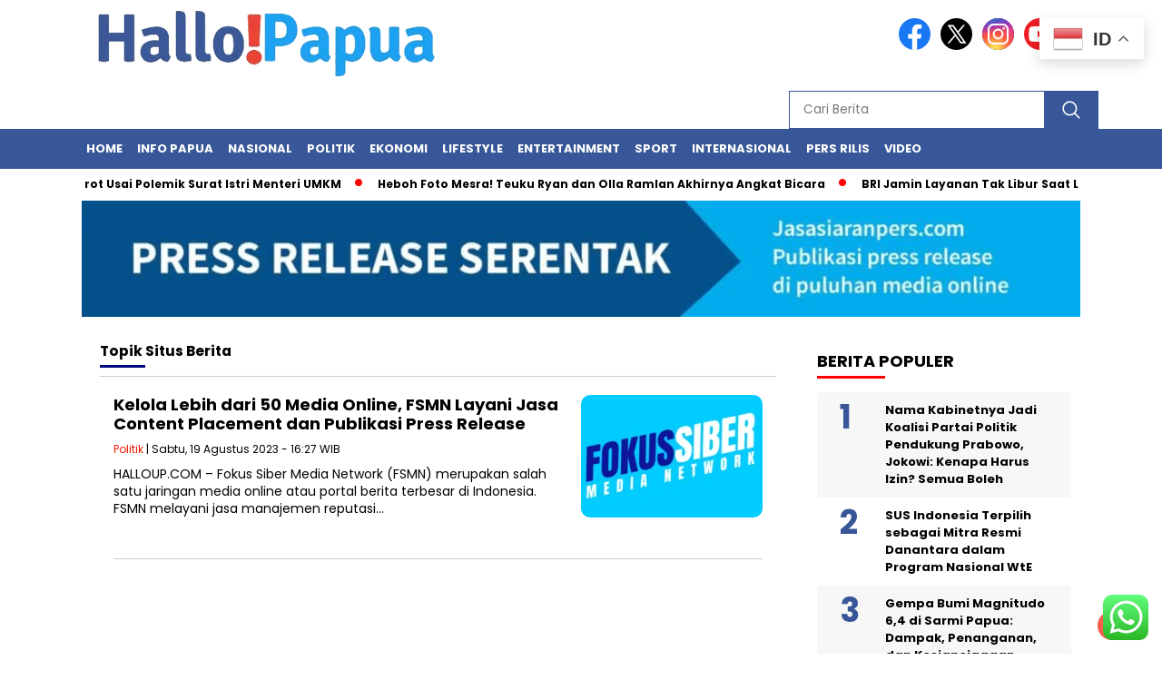

--- FILE ---
content_type: text/html; charset=utf-8
request_url: https://www.google.com/recaptcha/api2/aframe
body_size: 270
content:
<!DOCTYPE HTML><html><head><meta http-equiv="content-type" content="text/html; charset=UTF-8"></head><body><script nonce="P0dVTnRNYKRVvWm1ZF4Ujw">/** Anti-fraud and anti-abuse applications only. See google.com/recaptcha */ try{var clients={'sodar':'https://pagead2.googlesyndication.com/pagead/sodar?'};window.addEventListener("message",function(a){try{if(a.source===window.parent){var b=JSON.parse(a.data);var c=clients[b['id']];if(c){var d=document.createElement('img');d.src=c+b['params']+'&rc='+(localStorage.getItem("rc::a")?sessionStorage.getItem("rc::b"):"");window.document.body.appendChild(d);sessionStorage.setItem("rc::e",parseInt(sessionStorage.getItem("rc::e")||0)+1);localStorage.setItem("rc::h",'1768634615586');}}}catch(b){}});window.parent.postMessage("_grecaptcha_ready", "*");}catch(b){}</script></body></html>